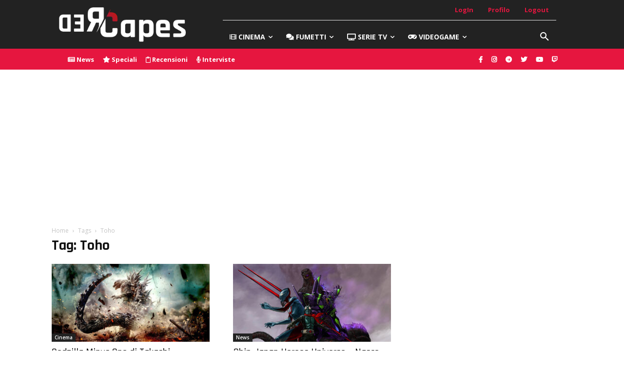

--- FILE ---
content_type: text/html; charset=utf-8
request_url: https://www.google.com/recaptcha/api2/aframe
body_size: 268
content:
<!DOCTYPE HTML><html><head><meta http-equiv="content-type" content="text/html; charset=UTF-8"></head><body><script nonce="Mv2lHDW4rz93QfoYbz6pgQ">/** Anti-fraud and anti-abuse applications only. See google.com/recaptcha */ try{var clients={'sodar':'https://pagead2.googlesyndication.com/pagead/sodar?'};window.addEventListener("message",function(a){try{if(a.source===window.parent){var b=JSON.parse(a.data);var c=clients[b['id']];if(c){var d=document.createElement('img');d.src=c+b['params']+'&rc='+(localStorage.getItem("rc::a")?sessionStorage.getItem("rc::b"):"");window.document.body.appendChild(d);sessionStorage.setItem("rc::e",parseInt(sessionStorage.getItem("rc::e")||0)+1);localStorage.setItem("rc::h",'1769544036413');}}}catch(b){}});window.parent.postMessage("_grecaptcha_ready", "*");}catch(b){}</script></body></html>